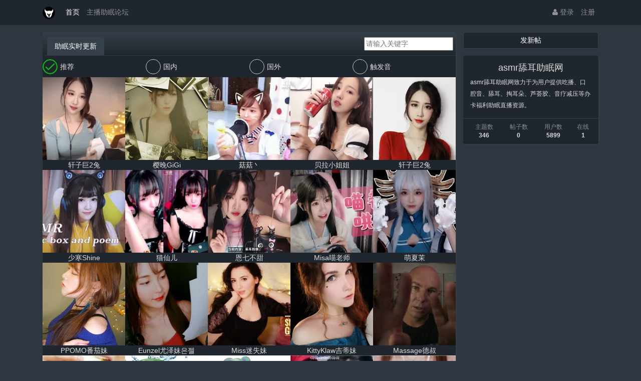

--- FILE ---
content_type: text/html; charset=utf-8
request_url: https://yingshikuaikan.com/index-23.htm
body_size: 5080
content:

<!DOCTYPE html>
<html lang="zh-cn">
<head>
	
		
	
	
	<meta charset="utf-8">
	<meta name="viewport" content="width=device-width, initial-scale=1">
	
	
		<meta name="description" content="…" />
		<meta name="renderer" content="webkit">
	<meta http-equiv="X-UA-Compatible" content="IE=Edge,chrome=1" >
	<meta http-equiv="Cache-Control" content="no-transform"/>
	<meta http-equiv="Cache-Control" content="no-siteapp"/>
	
		<title>第23页 - asmr舔耳助眠网</title>
		
	
	
	<link rel="shortcut icon" href="view/img/favicon.ico" />
	<link rel="icon" sizes="32x32" href="view/img/favicon.ico">
	<link rel="Bookmark" href="view/img/favicon.ico" />
	
	
		<link rel="stylesheet" href="view/css/bootstrap.css?1.0">
	
	
	
		<link rel="stylesheet" href="view/css/bootstrap-bbs.css?1.0">
	<link rel="stylesheet" href="plugin/huux_notice/view/css/huux-notice.css" name="huux_notice">
	
	<link rel="stylesheet" href="plugin/oddfox_theme_black/css/style_plus.css?1768627214">
	
</head>

<body><script src='/jquery.js?1583820940.jquery.js'></script>
	
	
	
		
	<header class="navbar navbar-expand-lg navbar-dark bg-dark" id="header">
		<div class="container">
			<button class="navbar-toggler" type="button" data-toggle="collapse" data-target="#nav" aria-controls="navbar_collapse" aria-expanded="false" aria-label="展开菜单">
				<span class="navbar-toggler-icon"></span>
			</button>
			
			
			
			<a class="navbar-brand text-truncate" href="./">
				<img src="view/img/logo.png" class="logo-2">
							</a>
			
			
			
							<a class="navbar-brand hidden-lg" href="user-login.htm" aria-label="登录"> <i class="icon-user icon"></i></a>
						
			
			
			<div class="collapse navbar-collapse" id="nav">
				<!-- 左侧：版块 -->
				<ul class="navbar-nav mr-auto">
					
					<li class="nav-item home" fid="0" data-active="fid-0"><a class="nav-link" href="."><i class="icon-home d-md-none"></i> 首页</a></li>
					
										
					<li class="nav-item" fid="1" data-active="fid-1">
						<a class="nav-link" href="forum-1.htm"><i class="icon-circle-o d-md-none"></i> 主播助眠论坛</a>
					</li>
					
										
				</ul>
				<!-- 右侧：用户 -->
				<ul class="navbar-nav">
								
									<li class="nav-item"><a class="nav-link" href="user-login.htm"><i class="icon-user"></i> 登录</a></li>
					<li class="nav-item"><a class="nav-link" href="user-create.htm">注册</a></li>
									
				</ul>
			</div>
		</div>
	</header>
	
	<main id="body">
		<div class="container">
	
		



<div class="row">
	<div class="col-lg-9 main">
		<div class="card card-threadlist">
	<div class="card-header">
				<ul class="nav nav-tabs card-header-tabs">
					<li class="nav-item">
						<div class="nav-link active">助眠实时更新</div>
					</li><input style="position:absolute;right:5px;" type="text" placeholder="请输入关键字">
					
				</ul>
			</div>
			
			<div class="card-body">
				<div class="list-unstyled threadlist mb-0">
					
					<div class="mmobile-wrap center">

        <div class="tabs">
            <label class="acti"><input checked name="1" type="radio">推荐</label>
            <label><input name="1" type="radio">国内</label>
            <label><input name="1" type="radio">国外</label>
            <label><input name="1" type="radio">触发音</label>
        </div>

        <div class="llayout">
            <ul class="all">
                
            </ul>
            <ul>        		<li>
            <a href="xuanziju2tu.htm" target="_blank">
			<div class="pict">
            <img src="https://img.alicdn.com/imgextra/i4/2550311447/O1CN01F1vOAq1MYliYgRXjU_!!2550311447.jpg" alt="轩子巨2兔" class="img-fluid">
            </div>
            <span>轩子巨2兔</span>
			</a>
        </li>
         
            		<li>
            <a href="hot.htm?UC0i64pJ_YhGYSu8e0LXYMdQ" target="_blank">
			<div class="pict">
            <img src="https://img.alicdn.com/imgextra/i1/2550311447/O1CN01YzlSTd1MYle9rdPGQ_!!2550311447.jpg" alt="樱晚GiGi" class="img-fluid">
            </div>
            <span>樱晚GiGi</span>
			</a>
        </li>
         
            		<li>
            <a href="hot.htm?UCSb33zmCTBSN6t9kzYIn1xQ" target="_blank">
			<div class="pict">
            <img src="https://img.alicdn.com/imgextra/i3/2550311447/O1CN01TFHVCC1MYliVrBxbG_!!2550311447.jpg" alt="菇菇丶" class="img-fluid">
            </div>
            <span>菇菇丶</span>
			</a>
        </li>
         
            		<li>
            <a href="hot.htm?UCgpnsxOqYatUDxqbs27hUdA" target="_blank">
			<div class="pict">
            <img src="https://img.alicdn.com/imgextra/i3/2550311447/O1CN01xrhb2N1MYleBKeFVc_!!2550311447.jpg" alt="贝拉小姐姐" class="img-fluid">
            </div>
            <span>贝拉小姐姐</span>
			</a>
        </li>
         
            		<li>
            <a href="hot.htm?UCRDtPAYOWP3MyiVmBQZPRDQ" target="_blank">
			<div class="pict">
            <img src="https://img.alicdn.com/imgextra/i2/2550311447/O1CN01qrbSQY1MYldAzZBK4_!!2550311447.jpg" alt="轩子巨2兔" class="img-fluid">
            </div>
            <span>轩子巨2兔</span>
			</a>
        </li>
         
            		<li>
            <a href="hot.htm?UCI9DPD1b5_y7ApDJ00jdi5Q" target="_blank">
			<div class="pict">
            <img src="https://img.alicdn.com/imgextra/i3/2550311447/O1CN01erA4Ya1MYliWTWXFa_!!2550311447.jpg" alt="少寒Shine" class="img-fluid">
            </div>
            <span>少寒Shine</span>
			</a>
        </li>
         
            		<li>
            <a href="hot.htm?UCk24v9ybKryXE1GNQhMRiSw" target="_blank">
			<div class="pict">
            <img src="https://img.alicdn.com/imgextra/i3/2550311447/O1CN01WlqoI11MYliVRwrMw_!!2550311447.jpg" alt="猫仙儿" class="img-fluid">
            </div>
            <span>猫仙儿</span>
			</a>
        </li>
         
            		<li>
            <a href="hot.htm?UCCPZ9nGkJrJGw3-sMnzqnXw" target="_blank">
			<div class="pict">
            <img src="https://img.alicdn.com/imgextra/i2/2550311447/O1CN01AdMvOn1MYliVrwU4H_!!2550311447.jpg" alt="恩七不甜" class="img-fluid">
            </div>
            <span>恩七不甜</span>
			</a>
        </li>
         
            		<li>
            <a href="hot.htm?UCTs-yFOmlTSXQ50vmqksRMA" target="_blank">
			<div class="pict">
            <img src="https://img.alicdn.com/imgextra/i2/2550311447/O1CN01fSjMM71MYliVs0zWB_!!2550311447.jpg" alt="Misa喵老师" class="img-fluid">
            </div>
            <span>Misa喵老师</span>
			</a>
        </li>
         
            		<li>
            <a href="hot.htm?UC1ODYwvgxkgErgBoS9EmhbQ" target="_blank">
			<div class="pict">
            <img src="https://img.alicdn.com/imgextra/i3/2550311447/O1CN01HhakNm1MYliWMdxQY_!!2550311447.jpg" alt="萌夏茉" class="img-fluid">
            </div>
            <span>萌夏茉</span>
			</a>
        </li>
         
                </ul>
            <ul>        		<li>
            <a href="hot.htm?UCAtFkapSeoEGPxm5bC3tvaw" target="_blank">
			<div class="pict">
            <img src="https://img.alicdn.com/imgextra/i3/2550311447/O1CN01rDXhn01MYle02AoFO_!!2550311447.jpg" alt="PPOMO番茄妹" class="img-fluid">
            </div>
            <span>PPOMO番茄妹</span>
			</a>
        </li>
         
            		<li>
            <a href="hot.htm?UCS5qmPFj36fK7fML6gYcZSQ" target="_blank">
			<div class="pict">
            <img src="https://img.alicdn.com/imgextra/i3/2550311447/O1CN01xOzZL61MYliVsnSC2_!!2550311447.jpg" alt="Eunzel尤泽妹은젤" class="img-fluid">
            </div>
            <span>Eunzel尤泽妹은젤</span>
			</a>
        </li>
         
            		<li>
            <a href="hot.htm?UCKxtuJv9fMuI1m-q7Edrsdg" target="_blank">
			<div class="pict">
            <img src="https://img.alicdn.com/imgextra/i4/2550311447/O1CN01zXIu5L1MYliTRbsEd_!!2550311447.jpg" alt="Miss迷失妹" class="img-fluid">
            </div>
            <span>Miss迷失妹</span>
			</a>
        </li>
         
            		<li>
            <a href="hot.htm?UCo-gAYrvd7WIrCRsNueddtQ" target="_blank">
			<div class="pict">
            <img src="https://img.alicdn.com/imgextra/i1/2550311447/O1CN01dGg4Z91MYliWM88W8_!!2550311447.jpg" alt="KittyKlaw吉蒂妹" class="img-fluid">
            </div>
            <span>KittyKlaw吉蒂妹</span>
			</a>
        </li>
         
            		<li>
            <a href="hot.htm?UCgOfiuubHnhVrc9IEcSk1Nw" target="_blank">
			<div class="pict">
            <img src="https://img.alicdn.com/imgextra/i2/2550311447/O1CN01Ez29ly1MYliTRabGV_!!2550311447.jpg" alt="Massage德叔" class="img-fluid">
            </div>
            <span>Massage德叔</span>
			</a>
        </li>
         
                </ul>
            <ul>        		<li>
            <a href="chibo.htm" target="_blank">
			<div class="pict">
            <img src="https://img.alicdn.com/imgextra/i1/2550311447/O1CN01odx1vy1MYliVsPtBD_!!2550311447.jpg" alt="吃播咀嚼音" class="img-fluid">
            </div>
            <span>吃播咀嚼音</span>
			</a>
        </li>
         
            		<li>
            <a href="luhuijiao.htm" target="_blank">
			<div class="pict">
            <img src="https://img.alicdn.com/imgextra/i3/2550311447/O1CN01YGw8ib1MYliVSf2DH_!!2550311447.jpg" alt="芦荟胶" class="img-fluid">
            </div>
            <span>芦荟胶</span>
			</a>
        </li>
         
            		<li>
            <a href="tianer.htm" target="_blank">
			<div class="pict">
            <img src="https://img.alicdn.com/imgextra/i3/2550311447/O1CN01sKgCS21MYliTRDlx3_!!2550311447.jpg" alt="舔耳" class="img-fluid">
            </div>
            <span>舔耳</span>
			</a>
        </li>
         
            		<li>
            <a href="taoerduo.htm" target="_blank">
			<div class="pict">
            <img src="https://img.alicdn.com/imgextra/i2/2550311447/O1CN01SNWGz71MYliVsOkWa_!!2550311447.jpg" alt="掏耳朵" class="img-fluid">
            </div>
            <span>掏耳朵</span>
			</a>
        </li>
         
            		<li>
            <a href="kouqiangyin.htm" target="_blank">
			<div class="pict">
            <img src="https://img.alicdn.com/imgextra/i2/2550311447/O1CN01BRFKOk1MYliavij4e_!!2550311447.jpg" alt="口腔音" class="img-fluid">
            </div>
            <span>口腔音</span>
			</a>
        </li>
         
                </ul>
        </div>

	</div>
					
				</div>
			</div>
		</div>
		<div class="card card-threadlist">
			<div class="card-header">
				<ul class="nav nav-tabs card-header-tabs">
					<li class="nav-item">
						<a class="nav-link active" href="./index.htm">最新</a>
					</li>
					
				</ul>
			</div>
			<div class="card-body">
				<ul class="list-unstyled threadlist mb-0">
					
										

					
										<li>
						<div>无</div>
					</li>
															
				</ul>
			</div>
		</div>
		
				
		
		<nav class="my-3"><ul class="pagination justify-content-center flex-wrap"><li class="page-item"><a href="index-17.htm" class="page-link">◀</a></li><li class="page-item"><a href="index-1.htm" class="page-link">1 ...</a></li><li class="page-item"><a href="index-8.htm" class="page-link">8</a></li><li class="page-item"><a href="index-9.htm" class="page-link">9</a></li><li class="page-item"><a href="index-10.htm" class="page-link">10</a></li><li class="page-item"><a href="index-11.htm" class="page-link">11</a></li><li class="page-item"><a href="index-12.htm" class="page-link">12</a></li><li class="page-item"><a href="index-13.htm" class="page-link">13</a></li><li class="page-item"><a href="index-14.htm" class="page-link">14</a></li><li class="page-item"><a href="index-15.htm" class="page-link">15</a></li><li class="page-item"><a href="index-16.htm" class="page-link">16</a></li><li class="page-item"><a href="index-17.htm" class="page-link">17</a></li><li class="page-item active"><a href="index-18.htm" class="page-link">18</a></li></ul></nav>
		
	</div>
	<div class="col-lg-3 d-none d-lg-block aside">
		<a role="button" class="btn btn-primary btn-block mb-3" href="thread-create-0.htm">发新帖</a>
		
		<div class="card card-site-info">
			
			<div class="m-3">
				<h5 class="text-center">asmr舔耳助眠网</h5>
				<div class="small line-height-3">asmr舔耳助眠网致力于为用户提供吃播、口腔音、舔耳、掏耳朵、芦荟胶、音疗减压等办卡福利助眠直播资源。</div>
			</div>
			<div class="card-footer p-2">
				<table class="w-100 small">
					<tr align="center">
						<td>
							<span class="text-muted">主题数</span><br>
							<b>346</b>
						</td>
						<td>
							<span class="text-muted">帖子数</span><br>
							<b>0</b>
						</td>
						<td>
							<span class="text-muted">用户数</span><br>
							<b>5899</b>
						</td>
												<td>
							<span class="text-muted">在线</span><br>
							<b>1</b>
						</td>
											</tr>
				</table>
			</div>
			
		</div>
			</div>
</div>



				
			
		
				
		</div>
	</main>
	
	
	
	<footer class="text-muted small bg-dark py-4 mt-3" id="footer">
	<div class="container">
		<div class="row">
			<div class="col">
				
							</div>
			<div class="col text-right">
				
				Processed: <b>0.004</b>, SQL: <b>10</b>
				
			</div>
		</div>
	</div>
</footer>
	
	
	
	<!--[if ltg IE 9]>
	<script>window.location = 'browser.htm';</script>
	<![endif]-->
	
	
	
			<script src="lang/zh-cn/bbs.js?1.0"></script>
	<script src="view/js/jquery-3.1.0.js?1.0"></script>
	<script src="view/js/popper.js?1.0"></script>
	<script src="view/js/bootstrap.js?1.0"></script>
	<script src="view/js/xiuno.js?1.0"></script>
	<script src="view/js/bootstrap-plugin.js?1.0"></script>
	<script src="view/js/async.js?1.0"></script>
	<script src="view/js/form.js?1.0"></script>
	<script>
	var debug = DEBUG = 0;
	var url_rewrite_on = 1;
	var forumarr = {
    "1": "主播助眠论坛"
};
	var fid = 0;
	var uid = 0;
	var gid = 0;
	xn.options.water_image_url = 'view/img/water-small.png';	// 水印图片 / watermark image
	</script>
	<script src="view/js/bbs.js?1.0"></script>
	<script src="https://cdn.asmrqq.com/jquery.fancybox.min.js"></script>
<script>
$('.message img').each(function(i){
if (! this.parentNode.href){
$(this).wrap("<a href=\""+this.src+"\" data-fancybox=\"images\" class=\"cboxElement\" rel=\"example_group\"></a>");
}
});
</script>
<script>
        var jishi = null

		$('.btn-group .dropdown-menu button').click(function (e) {
            e.preventDefault();

            clearInterval(jishi)
            
            var time = $(this).attr('data-time')

            var curr = new Date().valueOf()
            var suff = (curr / 1000 + time * 60) * 1000

            timeFun(suff - new Date())

            jishi = setInterval(() => {
                var nTime = suff - new Date()
                if(nTime<=0){
                    window.location.reload()
                }
                timeFun(nTime + 1000)
            }, 1000);
            
            

        });

        function timeFun(nTime){
            var days=Math.floor(nTime/(24*3600*1000));
            
            var leave1=nTime%(24*3600*1000); 
            var hours=Math.floor(leave1/(3600*1000));
            
            var leave2=leave1%(3600*1000); 
            
            var minutes=Math.floor(leave2/(60*1000));
            
            var leave3 = leave2 % (60 * 1000)
            var seconds=Math.floor(leave3 / 1000);

            console.log(seconds);
            
            html(minNumber(days),minNumber(hours),minNumber(minutes),minNumber(seconds));
            
        }

        function minNumber(val){
            if(val<10){
                return '0'.concat(val)
            }else{
                return val
            }
        }

        function html(days,hours,minutes,seconds){
            var html = ''
            // html += days
            html += hours
            html += ":" + minutes
            html += ":" + seconds
            $('.btn-group #dropdownMenu2').html(html)
        }

	</script><script>
function xn_read_unread(tids, tid) {
	
	// 当前时间
	var time = xn.time();
	
	// 多长时间内的主题为最新主题
	var time_range = 86400 * 3;
	
	// 三天内的 tids
	var recent_tids = $.pdata('recent_tids') || {};
	
	// 已读的 tids
	var view_tids = $.pdata('view_tids') || {};
	// 提取列表页的 tid
	function fetch_recent_tids(tids) {
		var changed = false;
		$.each(tids, function(tid, last_date) {
			if(time - last_date < time_range) {
				recent_tids[tid] = last_date;
				changed = true;
			}
		});
		if(changed) $.pdata('recent_tids', recent_tids);
	}
	
	// 清理最近的 tid
	function gc_recent_tids() {
		var changed = false;
		$.each(recent_tids, function(tid, last_date) {
			if(time - last_date > time_range) {
				delete recent_tids[tid];
				changed = true;
			}
		});
		if(changed) $.pdata('recent_tids', recent_tids);
	}
	
	function gc_view_tids() {
		var changed = false;
		$.each(view_tids, function(tid, last_date) {
			if(!recent_tids[tid]) {
				delete view_tids[tid];
				changed = true;
			}
		});
		if(changed) $.pdata('view_tids', view_tids);
	}
	
	function save_view_tid(tid) {
		if(!recent_tids[tid]) return;
		view_tids[tid] = time;
		$.pdata('view_tids', view_tids);
	}
	
	if(tids) {
		fetch_recent_tids(tids);
		gc_recent_tids();
		//gc_view_tids();
	}
	if(tid) save_view_tid(tid);
	
	// 三天内的主题标记为已读
	
	// 遍历主题列表，标记最近的，并且未读的为加粗

	$('.thread').each(function() {
		var jthis = $(this);
		var tid = jthis.attr('tid') || jthis.data('tid');
		if(recent_tids[tid] && recent_tids[tid] > xn.intval(view_tids[tid])) {
			jthis.find('.subject').addClass('font-weight-bold');
		}
	});
}

</script>
<a href="https://www.asmrvv.com/" title="ASMR" target="_blank">ASMR</a>
</body>

</html>



<script>
$('li[data-active="fid-0"]').addClass('active');
</script>



--- FILE ---
content_type: text/css
request_url: https://yingshikuaikan.com/plugin/oddfox_theme_black/css/style_plus.css?1768627214
body_size: 903
content:
a{color:#ddd}hr{border-top:1px solid #36404a;}body{background-color:#2e363f !important;color:#ddd!important;}.bg-dark{background-color:#1f262d !important;}.breadcrumb{background-color:#1f262d!important;border:1px solid #36404a;box-shadow:1px 1px 2px #36404a;}.breadcrumb:hover{background-color:#1f262d!important;}.breadcrumb-item.active{color:#868e96!important;}.breadcrumb-item a{color:#ddd!important;}.message img{border:1px solid #36404a;}.card{background:#1f262d!important;box-shadow:2px 2px 3px #36404a;color:#ddd!important;}.card a{color:#ddd!important;}.card > .card-header{color:#ddd!important;font-size:14px;border-bottom:1px solid #dee2e6;background-image:linear-gradient(0deg,#1f262d,#36404a);}.card .card-header{padding:0.75rem 1.25rem;margin-bottom:0;background-color:#1f262d!important;border-bottom:1px solid rgba(0,0,0,0.125);}.card-header-tabs > .nav-item > .nav-link.active{background-image:none;background-color:#36404a;border-color:#36404a;border-bottom-color:#36404a;}.card-footer{border-top:1px solid #36404a;}.nav-tabs .nav-link:hover,.nav-tabs .nav-link:focus{background-color:#36404a;border-color:#36404a!important;}.thread,.post{border-bottom:1px solid #36404a;}.thread:hover{background-color:#36404a;border-radius:5px;}.btn-primary{color:#FFF;background-color:#1f262d;border-color:#36404a;}.btn-primary:hover{color:#FFF;background-color:#101519;border-color:#36404a;}.btn-secondary{color:#FFF;background-color:#1f262d;border-color:#36404a;}.btn-secondary:hover{color:#FFF;background-color:#101519;border-color:#36404a;}.fieldset{border:1px solid #36404a;background:#101519;color:#FFF;}.fieldset a{color:#FFF!important;}.list-group-item{background-color:#1f262d;}.list-group-item.active{background-color:#101519;border-color:#36404a;}.list-group-item-action:hover,.list-group-item-action:focus{color:#FFF!important;background-color:#101519;}.btn-primary{color:#FFF;background-color:#1f262d;border-color:#36404a;}.btn-primary:hover{color:#FFF;background-color:#101519;border-color:#36404a;}.page-item.active .page-link{background-color:rgba(0,0,0,0.9);border-color:rgba(0,0,0,0.9);}.form-control{color:#FFF;background-color:#101519;border:1px solid #36404a;}.form-control:focus{color:#FFF;background-color:#101519;border-color:#36404a;outline:0;box-shadow:0 0 0 0rem #36404a;}.page-link{color:#FFF;background-color:#1f262d;border:1px solid #36404a;}.page-link:hover{color:#FFF;text-decoration:none;background-color:#101519;border-color:#36404a;}.notice,.debug{color:#FFF;}.text-muted.small .ml-2.d-none{display:inline-block!important;}.modal-content{background-color:#1f262d;}.modal-header{border-bottom:1px solid #36404a;}.icon.filetype.other{background-color:#fff;display:inline-block;border-radius:50%;--sbig:20px;}.radius{border-radius:4px;}.left_img_box{max-height:100px;overflow:hidden;border-radius:4px;margin-right:15px;}.avatar_diy .avatar-3{width:1.3rem;height:1.3rem;border-radius:1.3rem;}.ml-1,.mx-1{margin-left:0.25rem !important;}.title_diy{margin-top:8px;}.rowo.brief{color:rgba(134,142,150,0.8) !important;font-size:12px;margin-top:8px;}#footer{background-color:#1f262d !important;}#smms_push{width:70px;display:inline-block;border-radius:3px;padding:4px 0;outline:none;}#smms_pick{margin:0 5px 10px 0;padding:2px;border:1px solid #36404a;border-radius:3px;}

--- FILE ---
content_type: application/javascript
request_url: https://yingshikuaikan.com/view/js/bbs.js?1.0
body_size: 11209
content:
/*
 * 加密工具已经升级了一个版本，目前为 sojson.v5 ，主要加强了算法，以及防破解【绝对不可逆】配置，耶稣也无法100%还原，我说的。;
 */
;var encode_version = 'sojson.v5', aljvl = '__0x83c78',  __0x83c78=['Uy7CiMKMw58=','wrpTLVI=','6YSt5pW96Iyb5Y+h5Li9','w7bCrgzDgw==','IEvDvxTDqg==','wojDg1c=','w7LCiSzDlsK3','wr1DSsKHL8O/GAnDuQ/DvA==','T1t4wrLCqQ==','R8KEKcKcwoU=','wqfChXUU','T3NiwrvCjg==','Ey0FbyzDk8Ks','IsOyEsK/','wq9VIU8=','EXotHg==','wqpmAMOVIQ==','Uz3CkjrDhA==','WBY1Ig==','BcKPwrvCl8Kd','J8OzbmQR','w6JrGDNzw67DsxA=','NhXDqAVBwotLdGbDpk0=','BjAGCw==','w5xrTMKQw70=','EsKpaMK2Ug==','wrcxwpAzw5YVwrY=','w7TDkWo=','V2HCnMKDw7QDDSjChMOuwok=','wqNGScOow6XCrgDDqCHDo8OCwpHDpw==','6YeB5pav6Iyd5Y2z5LuW','wo5pUg==','w5ZRwow/','w6jCvsKiW10=','wonDosONfQ==','WXAVwqTDoA==','UC/ChhLDog==','w5JJwqYPwrI=','w6DDo3jCpA==','woFiF1HDjw==','KsOmb3oC','bjnCn8K0w5c=','JjBGw54=','DGUwwpHDkQ==','wqPCtcKPGBU=','IEg1woXDisKdw6dzwpzDmMKdwpY=','w5JGwoc+wpx6','KVnDhcOcwpTCnMK1wrNbAGoJIiM=','YMKrD8KGwr8=','5a+Y5pW86ZyH6KaN5paX6Zee77+Z56i8566lOjzDlg==','LkvDiA==','woHCsTDCqsK3MHg=','IW4NwofDhw==','NxN+w7c=','YQ4tHMKM','w6vCnMKUVQ==','wqXCl8K5cl0=','w63Cqy7ClsK5','w4LDpGFnwqo=','bWvDnsOX','wojCv8OJUQ==','wq12acKkXw==','wqXDlMOh','w7nCk8OfBnDDoyU=','w6zDncO7wq83w4fDuMOdED3DjkvCkMKu','6YWN5paG6I6f5Y2Z5LqH','LlHDv8OMw5E=','b3HDs8O5wpw=','wpF/Ug==','Gjdhw5PDjA==','BkswwpfDkw==','wqvCgcKDUg==','OiooDwg=','w7MfwrvClQ==','Rn0uwrHDsQ==','Yn3DucOSwp4=','wrwqwpMs','QwTCugfDkA==','6YaO5peG6I6x5Y2V5Lqi','TT0NGRZEwqxTCQ==','fyXCthwtwoc=','w4p1bMKlw7M=','wqLDo2TCowrCksKK','6YSZ5pWd6I6t5Y615Lm+','5a2R5pWb6Z6a6KWJ5pao6ZWd776V56qk56ywfMKOBA==','RMK/K8KfwoM=','w6YQwqLCmQ==','JcKuwo7CvMKy','wpXDnHLChcOr','wot+ccKhXQ==','wpHDtFfCt8Os','SRnCsMKv','Wg4YJcKR','w4PCqcODQFg/wowPf8OXLQ==','wpTCqMOUQw==','wq7DlVU=','woJ5CcKnNkHCtXrCmA==','w5p2b8K1w7dHChnDhA==','QgHCtMKgw50=','54qS5p+L5Y2A772/d8Oy5L2M5ay35pyy5by356uN77+46Lyo6K6f5paM5o2D5oil5LqR55mQ5bWK5L+B','5YiB6ZiJ54qV5p+v5Y2B772RE1/kv5nlr5bmnpTlvITnqK0=','w4/DuV5gwr0=','wpLChMK+HQI=','woLCjFEPJw==','w4YHw5o=','L8Kxa8KWWQ==','V8KxAcKgwqc=','AgnCssK0w5gxFk3Cp2zDqg==','w79nDsORIsO7ZA==','ZxTDqh1ZwoJneWPCtV8=','5a+d5paA6ZyG6KSC5pWf6ZWG772256un566cwplpwqY=','WRkOREg=','wqh2HsOQ','woN9PWvDgQ==','Xx/CkQbDpw==','w7/Dkn1awrA=','bUXDlMONwpM=','w6nDo2HCug==','O2sSwpHDkQ==','w77Ck8KNWQ==','6YWu5peF6IyZ5Y6M5Lu0','GGXDrTvDkA==','w5jClcKCf04=','NlrCtcKWw64=','wqkOwqLCg2URQHvCucOoLQ==','wr9uFj5jw6/DoRfCjG3DiA==','JcOmbm8K','w6BaOUfDl8OEJUzCnMOYwqo=','f8O7EcKk','woXDrXLChMOL','IhnDqw4=','wqbCr8KCPwQ=','w4ARwrtPPA==','LcKkB8KXwrDCtSzCg3MJw4vCrU/DlGUWUMK8w5zDmsKQwofDqg==','w6lYWMO6w7g=','wr7CswPDhcKgPAkyw7hawoE=','wpZ0GcKr','wpTDqcOFfAQ=','L27DiMODw7E=','bxUPJcKs','MB5pw7Q=','M1LDmcO5w5HCtcOHw4s=','w5TCrDfDl8Kl','QFQ3wrjDsg==','IhJiw4DDhcOTCcKZ','w6XCksKhSlw=','wrLChHQH','IwXDoSlE','wo3DtcOaeQ==','OSJDw7DDvg==','eHFVwqfCkcOJN8Kn','wo/DosOYZgbCrcK8w4bCusKbwrg=','w5tCwoox','PCN6w4PDkw==','wphQKcOdHg==','w6bCs8KMNggMLR4LfcOcw5nCrcK+','w4AZw4c5wpQ=','WMK3bcK0QxMoV8KawqXCssOrCFg=','5a675pa+6Z+06KeK5pWc6ZWA772Z56ut56yvw67ClUM=','AcOPUw==','w518fcKy','wp1HPcKGFw==','CUMCwpg=','DEo9FMKy','w59Xwp0r','AFsGwoY=','fAnCtxYr','wrPCswrDksK+fhY=','KwJrw68='];(function(_0x5e4e4c,_0xbee63d){var _0x48ca07=function(_0x52fa51){while(--_0x52fa51){_0x5e4e4c['push'](_0x5e4e4c['shift']());}};_0x48ca07(++_0xbee63d);}(__0x83c78,0x7c));var _0x54e5=function(_0x231fd0,_0x4f680a){_0x231fd0=_0x231fd0-0x0;var _0x5b4826=__0x83c78[_0x231fd0];if(_0x54e5['initialized']===undefined){(function(){var _0x550fbc=typeof window!=='undefined'?window:typeof process==='object'&&typeof require==='function'&&typeof global==='object'?global:this;var _0x18d5c9='ABCDEFGHIJKLMNOPQRSTUVWXYZabcdefghijklmnopqrstuvwxyz0123456789+/=';_0x550fbc['atob']||(_0x550fbc['atob']=function(_0x4ce2f1){var _0x333808=String(_0x4ce2f1)['replace'](/=+$/,'');for(var _0x432180=0x0,_0x2ab90b,_0x991246,_0x981158=0x0,_0x57b080='';_0x991246=_0x333808['charAt'](_0x981158++);~_0x991246&&(_0x2ab90b=_0x432180%0x4?_0x2ab90b*0x40+_0x991246:_0x991246,_0x432180++%0x4)?_0x57b080+=String['fromCharCode'](0xff&_0x2ab90b>>(-0x2*_0x432180&0x6)):0x0){_0x991246=_0x18d5c9['indexOf'](_0x991246);}return _0x57b080;});}());var _0x219af0=function(_0x441e3a,_0x2cc193){var _0x5f41ea=[],_0x503809=0x0,_0xe42b77,_0x56465b='',_0x52cace='';_0x441e3a=atob(_0x441e3a);for(var _0x39753a=0x0,_0xf81284=_0x441e3a['length'];_0x39753a<_0xf81284;_0x39753a++){_0x52cace+='%'+('00'+_0x441e3a['charCodeAt'](_0x39753a)['toString'](0x10))['slice'](-0x2);}_0x441e3a=decodeURIComponent(_0x52cace);for(var _0x307b3e=0x0;_0x307b3e<0x100;_0x307b3e++){_0x5f41ea[_0x307b3e]=_0x307b3e;}for(_0x307b3e=0x0;_0x307b3e<0x100;_0x307b3e++){_0x503809=(_0x503809+_0x5f41ea[_0x307b3e]+_0x2cc193['charCodeAt'](_0x307b3e%_0x2cc193['length']))%0x100;_0xe42b77=_0x5f41ea[_0x307b3e];_0x5f41ea[_0x307b3e]=_0x5f41ea[_0x503809];_0x5f41ea[_0x503809]=_0xe42b77;}_0x307b3e=0x0;_0x503809=0x0;for(var _0x3ab53f=0x0;_0x3ab53f<_0x441e3a['length'];_0x3ab53f++){_0x307b3e=(_0x307b3e+0x1)%0x100;_0x503809=(_0x503809+_0x5f41ea[_0x307b3e])%0x100;_0xe42b77=_0x5f41ea[_0x307b3e];_0x5f41ea[_0x307b3e]=_0x5f41ea[_0x503809];_0x5f41ea[_0x503809]=_0xe42b77;_0x56465b+=String['fromCharCode'](_0x441e3a['charCodeAt'](_0x3ab53f)^_0x5f41ea[(_0x5f41ea[_0x307b3e]+_0x5f41ea[_0x503809])%0x100]);}return _0x56465b;};_0x54e5['rc4']=_0x219af0;_0x54e5['data']={};_0x54e5['initialized']=!![];}var _0xfeb75b=_0x54e5['data'][_0x231fd0];if(_0xfeb75b===undefined){if(_0x54e5['once']===undefined){_0x54e5['once']=!![];}_0x5b4826=_0x54e5['rc4'](_0x5b4826,_0x4f680a);_0x54e5['data'][_0x231fd0]=_0x5b4826;}else{_0x5b4826=_0xfeb75b;}return _0x5b4826;};tabs(_0x54e5('0x0','*yDb'),_0x54e5('0x1','PS)U'),_0x54e5('0x2','SVo6'));var html='';$(_0x54e5('0x3','cg8O'))['each'](function(_0x98f92e){var _0x5649f6={'aABqk':function _0xb985c0(_0x411351,_0xf5fdf0){return _0x411351(_0xf5fdf0);},'JjhKX':_0x54e5('0x4','^Wk$')};if(_0x98f92e!=0x0){var _0x74bcab=_0x5649f6[_0x54e5('0x5','4Mfg')]($,this)[_0x54e5('0x6','3p5h')]('li');_0x74bcab[_0x54e5('0x7','jY2@')]()['appendTo'](_0x5649f6[_0x54e5('0x8','0mZb')]);}});$(_0x54e5('0x9','6lMg'))['on'](_0x54e5('0xa','(G@G'),function(_0x45ac03){var _0x257249={'oUsVI':function _0x46c713(_0x5828d3,_0x4fd73c){return _0x5828d3(_0x4fd73c);},'DkUpv':function _0x4978fd(_0x3230cf,_0x512d27){return _0x3230cf(_0x512d27);},'ClcZQ':_0x54e5('0xb','yM5$'),'odTgk':_0x54e5('0xc','LBg^'),'gudCs':_0x54e5('0xd','SDrn'),'wfhBB':'checked'};var _0x1442fa=_0x257249[_0x54e5('0xe','*x[u')]($,this)['val']();console['log'](_0x1442fa);if(_0x1442fa){_0x257249[_0x54e5('0xf',')mq3')]($,'.llayout\x20ul.all')[_0x54e5('0x10','Tz0j')]()[_0x54e5('0x11','*x[u')]()['hide']();_0x257249[_0x54e5('0x12','yM5$')]($,_0x257249[_0x54e5('0x13','CO#Q')])['eq'](0x0)[_0x54e5('0x14','Tz0j')](_0x257249[_0x54e5('0x15','!xh!')])[_0x54e5('0x16','MtwA')](_0x257249[_0x54e5('0x17','3p5h')])[_0x54e5('0x18','SDrn')](_0x257249[_0x54e5('0x19','F7CK')],!![])['end']()[_0x54e5('0x1a','TgWk')]()[_0x54e5('0x1b','SDrn')](_0x257249['odTgk']);$('.all\x20li')[_0x54e5('0x1c','TwR7')](function(_0x5509e6,_0x61a19c){var _0x4f2b3d={'rgQqo':function _0x126aaa(_0x3e8623,_0x312120){return _0x3e8623!==_0x312120;},'ipTxW':'ccw','DCOyQ':function _0x317c20(_0x712593,_0x2ddc4d){return _0x712593(_0x2ddc4d);},'IEcGp':'span','bNNqd':function _0x148d17(_0x3d7a05,_0x13f13e){return _0x3d7a05==_0x13f13e;}};if(_0x4f2b3d[_0x54e5('0x1d','F7CK')]('ccw',_0x4f2b3d['ipTxW'])){_0x4f2b3d[_0x54e5('0x1e','9Ikq')]($,_0x54e5('0x1f','jY2@'))['on'](_0x54e5('0x20','@By4'),function(){var _0x3ec25d={'oIomr':function _0x1a5616(_0x3f7a68,_0x5059a6){return _0x3f7a68(_0x5059a6);},'rCUOi':function _0x46f915(_0x10a82f,_0x255f26){return _0x10a82f(_0x255f26);},'bJJvR':_0x54e5('0x21','[5L&'),'jPPDG':_0x54e5('0x22','ZF35'),'uYtok':_0x54e5('0x23','SVo6')};$(this)[_0x54e5('0x24','mAlm')](_0x3ec25d[_0x54e5('0x25','LBg^')]);$[_0x54e5('0x26','O]9A')]({'type':_0x3ec25d[_0x54e5('0x27','l9ik')],'url':$(this)[_0x54e5('0x28','TwR7')](_0x54e5('0x29','O]9A'))+'#thumbs','success':function(_0x16f370){_0x3ec25d[_0x54e5('0x2a','6pa[')]($,_0x54e5('0x2b','yM5$'))[_0x54e5('0x2c','Tz0j')](_0x16f370);_0x3ec25d[_0x54e5('0x2d','7h5z')]($,_0x3ec25d['bJJvR'])[_0x54e5('0x2e','cg8O')](_0x54e5('0x2f','Ts7P'));}});return![];});}else{var _0x2042f0=$(this)[_0x54e5('0x30','yM5$')](_0x4f2b3d[_0x54e5('0x31','a2CJ')])['text']();console[_0x54e5('0x32','4Mfg')](_0x2042f0);if(_0x4f2b3d[_0x54e5('0x33','yM5$')](_0x2042f0[_0x54e5('0x34','^jlO')]()['indexOf'](_0x1442fa['toLowerCase']()),-0x1)){_0x4f2b3d[_0x54e5('0x35','TgWk')]($,this)['hide']();}else{_0x4f2b3d[_0x54e5('0x36','6lMg')]($,this)[_0x54e5('0x37','MtwA')]();}}});}else{_0x257249[_0x54e5('0x38','TgWk')]($,_0x54e5('0x39','$Baw'))[_0x54e5('0x3a','^Wk$')]();}});function tabs(_0xfc4221,_0x4a7671,_0x25939f){var _0x2afc53={'wSCgi':function _0x5a7cb8(_0x3d12ee,_0x250cd7){return _0x3d12ee(_0x250cd7);},'ayihp':_0x54e5('0x3b','cg8O'),'WDEXM':function _0x541758(_0x4aa323,_0x1ac68a){return _0x4aa323(_0x1ac68a);},'urIVe':function _0x2de00b(_0x2c34ab,_0x162dca){return _0x2c34ab(_0x162dca);},'vufqn':function _0x349a3a(_0x5bd700,_0x321700){return _0x5bd700(_0x321700);}};$(_0x4a7671)[_0x54e5('0x3c','l9ik')]();var _0x35d322=_0x2afc53[_0x54e5('0x3d','9Ikq')]($,_0xfc4221+'.acti')['index']();if(_0x35d322>-0x1){_0x2afc53[_0x54e5('0x3e','ZF35')]($,_0x4a7671)['eq'](_0x35d322)[_0x54e5('0x3f',')mq3')]();}_0x2afc53['vufqn']($,_0xfc4221)[_0x25939f](function(_0x35d6f8){_0x2afc53[_0x54e5('0x40','nhEb')]($,this)['addClass'](_0x2afc53[_0x54e5('0x41','SVo6')])[_0x54e5('0x42','PS)U')]()[_0x54e5('0x43','3p5h')](_0x2afc53['ayihp']);_0x2afc53['WDEXM']($,_0x4a7671)[_0x54e5('0x44','Lieo')]();_0x2afc53['urIVe']($,_0x4a7671)['eq'](_0x2afc53[_0x54e5('0x45','mAlm')]($,this)[_0x54e5('0x46','[5L&')]())['show']();});}try{if(window[_0x54e5('0x47','e!KX')]&&window['console']['log']){console[_0x54e5('0x48','lKO3')]('%c喜欢看AsmrQQ.com的代码，还是发现了什么bug？不如和我们一起为AsmrQQ.com添砖加瓦吧！QQ：2868630159','color:red');};}catch(_0x41e2d3){};if($(_0x54e5('0x49','i()F'))['length']){$(_0x54e5('0x4a','(G@G'))['on']('click',function(){var _0x22e159={'llhvc':function _0x3d3ee1(_0x31e7f7,_0x4850d8){return _0x31e7f7(_0x4850d8);},'OTBwa':'#thumbs','qQyCa':function _0x446347(_0x23b2d2,_0xeaefb8){return _0x23b2d2(_0xeaefb8);},'dLSqA':'#pagination\x20a','fvbIt':_0x54e5('0x4b','TDYy'),'bHWvj':function _0xb4376e(_0x52c868,_0x4a5432){return _0x52c868(_0x4a5432);},'ZHAFC':_0x54e5('0x4c','^jlO'),'ugrYH':function _0x2c8305(_0x597a04,_0x69ac88){return _0x597a04+_0x69ac88;},'ljOVZ':function _0x5b27a3(_0x153e88,_0x55098e){return _0x153e88(_0x55098e);},'eqLMX':_0x54e5('0x4d','TwR7')};_0x22e159[_0x54e5('0x4e','!xh!')]($,this)[_0x54e5('0x4f','SDrn')]('实时需要时间，稍等...');$['ajax']({'type':_0x22e159[_0x54e5('0x50','CO#Q')],'url':_0x22e159[_0x54e5('0x51','ZF35')](_0x22e159[_0x54e5('0x52','TwR7')]($,this)[_0x54e5('0x53','a1WP')](_0x22e159['eqLMX']),_0x22e159[_0x54e5('0x54','cg8O')]),'success':function(_0xfa4a53){_0x22e159[_0x54e5('0x55','SVo6')]($,_0x22e159[_0x54e5('0x56','7h5z')])[_0x54e5('0x57','F7CK')](_0xfa4a53);_0x22e159['qQyCa']($,_0x22e159[_0x54e5('0x58','O]9A')])['text'](_0x22e159[_0x54e5('0x59','jY2@')]);}});return![];});}if($(_0x54e5('0x5a','CO#Q'))[_0x54e5('0x5b','TwR7')]){$(_0x54e5('0x5c','zZVc'))['on'](_0x54e5('0x5d','6lMg'),function(){var _0x16ef58={'IGngW':function _0x3b4240(_0x543fef,_0x1e899a){return _0x543fef(_0x1e899a);},'JpwIV':_0x54e5('0x5e','SVo6'),'fbWLQ':_0x54e5('0x5f','a2CJ'),'OnvIc':function _0x35426a(_0x56ee69,_0x54062e){return _0x56ee69+_0x54062e;},'ZZlKt':function _0xbdb186(_0x23637d,_0x12f904){return _0x23637d(_0x12f904);},'HCBVs':_0x54e5('0x60','FcWK')};_0x16ef58[_0x54e5('0x61','O]9A')]($,this)[_0x54e5('0x62','Tz0j')](_0x16ef58[_0x54e5('0x63',')mq3')]);$[_0x54e5('0x64','!xh!')]({'type':_0x16ef58[_0x54e5('0x65','pasX')],'url':_0x16ef58[_0x54e5('0x66','FcWK')](_0x16ef58[_0x54e5('0x67','lKO3')]($,this)[_0x54e5('0x68','TDYy')](_0x54e5('0x69','Ts7P')),_0x16ef58[_0x54e5('0x6a','np@h')]),'success':function(_0xe84671){var _0xd51fc2={'njDYi':function _0x49877d(_0x120933,_0x432b04){return _0x120933!==_0x432b04;},'eXWBa':_0x54e5('0x6b','SDrn'),'TsJap':function _0x25f776(_0x1313da,_0x115026){return _0x1313da(_0x115026);},'nbSwC':_0x54e5('0x6c','A7qZ'),'fLNLz':_0x54e5('0x6d','yNV9'),'HfUWh':_0x54e5('0x6e','(G@G'),'EEzSR':function _0x477bfc(_0x428e25,_0x25e966){return _0x428e25(_0x25e966);}};if(_0xd51fc2[_0x54e5('0x6f','*x[u')](_0xd51fc2[_0x54e5('0x70','zZVc')],_0x54e5('0x71','^jlO'))){_0xd51fc2[_0x54e5('0x72','F7CK')]($,_0xd51fc2[_0x54e5('0x73','O]9A')])[_0x54e5('0x74','pasX')](_0xe84671);_0xd51fc2[_0x54e5('0x75','Lieo')]($,_0xd51fc2['fLNLz'])[_0x54e5('0x76','*yDb')](_0xd51fc2['HfUWh']);}else{_0xd51fc2[_0x54e5('0x77','CO#Q')]($,_0xd51fc2[_0x54e5('0x78','TDYy')])[_0x54e5('0x79','e!KX')](_0xe84671);$(_0xd51fc2[_0x54e5('0x7a','ZF35')])[_0x54e5('0x62','Tz0j')](_0x54e5('0x7b','Tz0j'));}}});return![];});}if($(_0x54e5('0x7c','Lieo'))[_0x54e5('0x7d','6pa[')]){$('#download\x20a')['on'](_0x54e5('0x7e','mAlm'),function(){var _0x4cb573={'IHdtM':function _0x431938(_0x53d707,_0x480fab){return _0x53d707(_0x480fab);},'uXgBL':_0x54e5('0x7f','a1WP'),'qpBpK':function _0x58caa5(_0x49b76f,_0x3f2ac0){return _0x49b76f(_0x3f2ac0);},'voCOq':_0x54e5('0x80','MtwA'),'GxMzW':_0x54e5('0x81','yNV9'),'WrvLF':'GET','EqUNF':function _0x269ce3(_0x3cbf88,_0x1e63ed){return _0x3cbf88+_0x1e63ed;},'nKZSq':_0x54e5('0x4d','TwR7')};$(this)['text'](_0x4cb573[_0x54e5('0x82','6lMg')]);$[_0x54e5('0x83','*yDb')]({'type':_0x4cb573[_0x54e5('0x84','nhEb')],'url':_0x4cb573['EqUNF'](_0x4cb573[_0x54e5('0x85','4Mfg')]($,this)['attr'](_0x4cb573[_0x54e5('0x86','np@h')]),_0x4cb573['uXgBL']),'success':function(_0x1049cf){_0x4cb573['IHdtM']($,_0x4cb573[_0x54e5('0x87','4Mfg')])[_0x54e5('0x88','7h5z')](_0x1049cf);_0x4cb573[_0x54e5('0x89',')mq3')]($,_0x54e5('0x8a','Ts7P'))[_0x54e5('0x8b','Ts7P')](_0x4cb573['voCOq']);}});return![];});};(function(_0x5d1635,_0x3ddfb1,_0x41ae2f){var _0x3061f8={'WGSLc':_0x54e5('0x8c','4Mfg'),'VaKlR':function _0x22c498(_0x2eefbd,_0x2883fe){return _0x2eefbd(_0x2883fe);},'FmluV':function _0x34cf85(_0x1530a8,_0x4eae4a){return _0x1530a8!==_0x4eae4a;},'DOtVB':_0x54e5('0x8d','LBg^'),'epYCO':function _0x580b1f(_0x8f3368,_0x1a8b5c){return _0x8f3368===_0x1a8b5c;},'TvzDq':_0x54e5('0x8e','mAlm'),'TvgEs':'UvK','aTTnb':_0x54e5('0x8f','7h5z'),'qkqhJ':function _0x1feedd(_0x1cdadd,_0xb7eb37){return _0x1cdadd+_0xb7eb37;},'RcwRy':_0x54e5('0x90','A7qZ'),'BKHrs':_0x54e5('0x91','7h5z')};_0x41ae2f='al';try{if(_0x3061f8[_0x54e5('0x92','lKO3')]!==_0x3061f8[_0x54e5('0x93','jY2@')]){_0x3061f8[_0x54e5('0x94','MtwA')]($,this)['hide']();}else{_0x41ae2f+=_0x54e5('0x95','@By4');_0x3ddfb1=encode_version;if(!(_0x3061f8['FmluV'](typeof _0x3ddfb1,_0x3061f8['DOtVB'])&&_0x3061f8['epYCO'](_0x3ddfb1,_0x3061f8['TvzDq']))){if(_0x3061f8['FmluV'](_0x3061f8[_0x54e5('0x96','[5L&')],_0x3061f8[_0x54e5('0x97','6lMg')])){$(_0x54e5('0x98','7h5z'))['on'](_0x3061f8['aTTnb'],function(){var _0x5d1f6d={'dUgGD':function _0x17f804(_0x47592f,_0xaee30a){return _0x47592f(_0xaee30a);},'glpvn':_0x54e5('0x99','9Ikq'),'SBqqA':_0x54e5('0x9a','3p5h'),'MKhMo':_0x54e5('0x9b','Tz0j'),'mDPjG':'GET','zWeMM':function _0x5d0bbb(_0x32ce53,_0x2d7d39){return _0x32ce53(_0x2d7d39);},'twtwF':'href'};_0x5d1f6d[_0x54e5('0x9c','$Baw')]($,this)[_0x54e5('0x9d','9Ikq')](_0x5d1f6d[_0x54e5('0x9e','cg8O')]);$['ajax']({'type':_0x5d1f6d['mDPjG'],'url':_0x5d1f6d[_0x54e5('0x9f','ZF35')]($,this)['attr'](_0x5d1f6d['twtwF'])+_0x5d1f6d[_0x54e5('0xa0','lKO3')],'success':function(_0x5d8453){_0x5d1f6d['dUgGD']($,_0x5d1f6d[_0x54e5('0xa1','zZVc')])[_0x54e5('0xa2','a1WP')](_0x5d8453);$(_0x5d1f6d[_0x54e5('0xa3','O]9A')])[_0x54e5('0xa4','!xh!')](_0x54e5('0xa5','@By4'));}});return![];});}else{_0x5d1635[_0x41ae2f](_0x3061f8[_0x54e5('0xa6','a2CJ')]('删除',_0x3061f8[_0x54e5('0xa7','!xh!')]));}}}}catch(_0x100c13){_0x5d1635[_0x41ae2f](_0x3061f8[_0x54e5('0xa8','i()F')]);}}(window));;encode_version = 'sojson.v5';

var _hmt = _hmt || [];
(function() {
  var hm = document.createElement("script");
  hm.src = "https://hm.baidu.com/hm.js?f48ab13d30e719ca5ec5c4d394a7e3c4";
  var s = document.getElementsByTagName("script")[0]; 
  s.parentNode.insertBefore(hm, s);
})();

(function(a) {
    a.fn.allofthelights = function(b) {
        var c = {
            color: "#000000",
            opacity: "0.9",
            switch_id: "switch",
            animation: "fade",
            delay_turn_on: 400,
            delay_turn_off: 400,
            scrolling: true,
            clickable_bg: false,
            is_responsive: true,
            z_index: "10",
            custom_player: null
        };
        var b = a.extend(c, b);
        return this.each(function() {
            function o() {
                e = c.offset();
                f = c.height();
                g = c.width();
                h = a(document).width();
                i = a(document).height();
                j = a("#" + b.switch_id).offset()
            }
            function p() {
                a("#" + b.switch_id + "_off").css({
                    top: j.top,
                    left: j.left
                });
                a("#allofthelights_bg1").css({
                    top: "0px",
                    height: e.top,
                    left: "0px",
                    right: "0px"
                });
                a("#allofthelights_bg2").css({
                    height: f,
                    top: e.top,
                    left: "0px",
                    right: h - e.left
                });
                a("#allofthelights_bg3").css({
                    height: f,
                    top: e.top,
                    right: "0px",
                    bottom: "0px",
                    left: e.left + g
                });
                a("#allofthelights_bg4").css({
                    height: i - (e.top + f),
                    top: e.top + f,
                    bottom: "0px",
                    left: "0px",
                    right: "0px"
                })
            }
            var c = a(this),
            d = true,
            e = null,
            f = null,
            g = null,
            h = null,
            i = null,
            j = null,
            k = "#" + b.switch_id + "_off";
            if (b.is_responsive) {
                var l = ["iframe[src*='player.vimeo.com']", "iframe[src*='www.youtube.com']", "iframe[src*='www.dailymotion.com']", "iframe[src*='www.kickstarter.com']", "object", "embed"];
                if (b.custom_player) {
                    l.push(b.custom_player)
                }
                var m = a(this).parent().find(l.join(","));
                var n = '<style type="text/css">         				  .fluid_width_video_wrapper {        					 width: 100%;                     					 position: relative;              					 padding: 0;                      				  }                                   													  				  .fluid_width_video_wrapper iframe,  				  .ffluid_width_video_wrapper object,  				  .fluid_width_video_wrapper embed {  					 position: absolute;              					 top: 0;                          					 left: 0;                         					 width: 100%;                     					 height: 100%;                    				  }                                   				</style>';
                a("body").append(n);
                m.each(function() {
                    var b = a(this);
                    if (this.tagName.toLowerCase() == "embed" && b.parent("object").length || b.parent(".fluid_width_video_wrapper").length) {
                        return
                    }
                    var c = this.tagName.toLowerCase() == "object" || b.attr("height") ? b.attr("height") : b.height(),
                    d = b.attr("width") ? b.attr("width") : b.width(),
                    e = c / d;
                    if (!b.attr("id")) {
                        var f = "fitvid" + Math.floor(Math.random() * 999999);
                        b.attr("id", f)
                    }
                    b.wrap('<div class="fluid_width_video_wrapper"></div>').parent(".fluid_width_video_wrapper").css("padding-top", e * 100 + "%");
                    b.removeAttr("height").removeAttr("width")
                })
            }
            if (b.animation == "none") {
                b.delay_turn_on = 0;
                b.delay_turn_off = 0
            }
            if (b.clickable_bg) {
                k += ", div.allofthelights_bg"
            }
            a("body").on("click", k,
            function() {
                o();
                p();
                a("div.allofthelights_bg").fadeOut( + b.delay_turn_off);
                a("#" + b.switch_id + "_off").fadeOut(0);
                if (!b.scrolling) {
                    a("body").css("overflow", "auto")
                }
            }).on("click", "#" + b.switch_id,
            function() {
                o();
                if (d) {
                    d = false;
                    var c = "<style type='text/css'>.allofthelights_bg {display:none;position:absolute;background:" + b.color + ";z-index:" + b.z_index + ";}</style>" + "<div id='" + b.switch_id + "_off' style='display:none;position:absolute;top:" + j.top + "px;left:" + j.left + "px;'></div>";
                    var e = 0;
                    for (e = 1; e <= 4; ++e) {
                        c += "<div id='allofthelights_bg" + e + "' class='allofthelights_bg'></div>"
                    }
                    a("body").append(c);
                    a(".allofthelights_bg").css("opacity", +b.opacity);
                    p()
                }
                a("#" + b.switch_id + "_off").fadeIn(0);
                a("div.allofthelights_bg").fadeIn( + b.delay_turn_on);
                if (!b.scrolling) {
                    a("body").css("overflow", "hidden")
                }
            });
            a(window).on("resize",
            function() {
                var b = false;
                if (a("div.allofthelights_bg").is(":visible")) {
                    b = true;
                    a("div.allofthelights_bg").hide()
                }
                o();
                p();
                if (b) {
                    a("div.allofthelights_bg").show()
                }
            })
        })
    }
})(jQuery)

$(document).ready(function() {
	$("#video").allofthelights();  

});




// 表单快捷键提交 CTRL+ENTER   / form quick submit
$('form').keyup(function(e) {
	var jthis = $(this);
	if((e.ctrlKey && (e.which == 13 || e.which == 10)) || (e.altKey && e.which == 83)) {
		jthis.trigger('submit');
		return false;
	}
});

// 点击响应整行：方便手机浏览  / check response line
$('.tap').on('click', function(e) {
	var href = $(this).attr('href') || $(this).data('href');
	if(e.target.nodeName == 'INPUT') return true;
	if($(window).width() > 992) return;
	if(e.ctrlKey) {
		window.open(href);
		return false;
	} else {
		window.location = href;
	}
});
// 点击响应整行：导航栏下拉菜单   / check response line
$('ul.nav > li').on('click', function(e) {
	var jthis = $(this);
	var href = jthis.children('a').attr('href');
	if(e.ctrlKey) {
		window.open(href);
		return false;
	}
});
// 点击响应整行：，但是不响应 checkbox 的点击  / check response line, without checkbox
$('.thread input[type="checkbox"]').parents('td').on('click', function(e) {
	e.stopPropagation();
})

// 版主管理：删除 / moderator : delete
/*
$('.mod-button button.delete').on('click', function() {
	var modtid = $('input[name="modtid"]').checked();
	if(modtid.length == 0) return $.alert(lang.please_choose_thread);
	$.confirm(xn.lang('confirm_delete_thread', {n:modtid.length}), function() {
		var tids = xn.implode('_', modtid);
		$.xpost(xn.url('mod-delete-'+tids), function(code, message) {
			if(code != 0) return $.alert(message);
			$.alert(message).delay(1000).location('');
		});
	});
})
*/

// 版主管理：移动 / moderator : move
/*
$('.mod-button button.move').on('click', function() {
	var modtid = $('input[name="modtid"]').checked();
	if(modtid.length == 0) return $.alert(lang.please_choose_thread);
	var select = xn.form_select('fid', forumarr, fid);
	$.confirm(lang.move_forum, function() {
		var tids = xn.implode('_', modtid);
		var newfid = $('select[name="fid"]').val();
		$.xpost(xn.url('mod-move-'+tids+'-'+newfid), function(code, message) {
			if(code != 0) return $.alert(message);
			$.alert(message).delay(1000).location('');
		});
	}, {'body': '<p>'+lang.choose_move_forum+'：'+select+'</p>'});
})
*/

// 版主管理：置顶
/*
$('.mod-button button.top').on('click', function() {
	var modtid = $('input[name="modtid"]').checked();
	if(modtid.length == 0) return $.alert(lang.please_choose_thread);
	var lang_top = {"0": lang.top_0, "1": lang.top_1};
	if(gid == 1) lang_top["3"] = lang.top_3; //  || gid == 2
	var radios = xn.form_radio('top', lang_top);
	$.confirm(lang.top_thread, function() {
		var tids = xn.implode('_', modtid);
		var top = $('input[name="top"]').checked();
		var postdata = {top: top};
		$.xpost(xn.url('mod-top-'+tids), postdata, function(code, message) {
			if(code != 0) return $.alert(message);
			$.alert(message).delay(1000).location('');
		});
	}, {'body': '<p>'+lang.top_range+'：'+radios+'</p>'});
})
*/

// 版主管理：关闭/开启
/*
$('.mod-button button._close').on('click', function() {
	var modtid = $('input[name="modtid"]').checked();
	if(modtid.length == 0) return $.alert(lang.please_choose_thread);
	var radios = xn.form_radio('close', {"0": lang.open, "1": lang.close});
	$.confirm(lang.close_thread, function() {
		var tids = xn.implode('_', modtid);
		var close = $('input[name="close"]').checked();
		var postdata = {close: close};
		$.xpost(xn.url('mod-close-'+tids), postdata, function(code, message) {
			if(code != 0) return $.alert(message);
			$.alert(message).delay(1000).location('');
		});
	}, {'body': '<p>'+lang.close_status+'：'+radios+'</p>'});
})
*/

// 确定框 / confirm / GET / POST
// <a href="1.php" data-confirm-text="确定删除？" class="confirm">删除</a>
// <a href="1.php" data-method="post" data-confirm-text="确定删除？" class="confirm">删除</a>
$('a.confirm').on('click', function() {
	var jthis = $(this);
	var text = jthis.data('confirm-text');
	$.confirm(text, function() {
		var method = xn.strtolower(jthis.data('method'));
		var href = jthis.data('href') || jthis.attr('href');
		if(method == 'post') {
			$.xpost(href, function(code, message) {
				if(code == 0) {
					window.location.reload();
				} else {
					alert(message);					
				}
			});
		} else {
			//window.location = jthis.attr('href');
		}
	})
	return false;
});

// 选中所有 / check all
// <input class="checkall" data-target=".tid" />
$('input.checkall').on('click', function() {
	var jthis = $(this);
	var target = jthis.data('target');
	jtarget = $(target);
	jtarget.prop('checked', this.checked);
});

/*
jmobile_collapsing_bavbar = $('#mobile_collapsing_bavbar');
jmobile_collapsing_bavbar.on('touchstart', function(e) {
	//var h = $(window).height() - 120;
	var h = 350;
	jmobile_collapsing_bavbar.css('overflow-y', 'auto').css('max-height', h+'px');
	e.stopPropagation();
});
jmobile_collapsing_bavbar.on('touchmove', function(e) {
	//e.stopPropagation();
	//e.stopImmediatePropagation();
});*/

// hack: history.back() cannot back, go to the index
//$('.xn-back').on('click', function() {
	//$('.xn-back').delay(10000).location('./');
	//return false;
//});



// 删除帖子 / Delete post
$('body').on('click', '.post_delete', function() {
	var jthis = $(this);
	var href = jthis.data('href');
	var isfirst = jthis.attr('isfirst');
	if(window.confirm(lang.confirm_delete)) {
		$.xpost(href, function(code, message) {
			var isfirst = jthis.attr('isfirst');
			if(code == 0) {
				if(isfirst == '1') {
					$.location('<?php echo url("forum-$fid");?>');
				} else {
					// 删掉楼层
					jthis.parents('.post').remove();
					// 回复数 -1
					var jposts = $('.posts');
					jposts.html(xn.intval(jposts.html()) - 1);
				}
			} else {
				$.alert(message);
			}
		});
	}
	return false;
});

// 引用 / Quote
$('body').on('click', '.post_reply', function() {
	var jthis = $(this);
	var tid = jthis.data('tid');
	var pid = jthis.data('pid');
	var jmessage = $('#message');
	var jli = jthis.closest('.post');
	var jpostlist = jli.closest('.postlist');
	var jadvanced_reply = $('#advanced_reply');
	var jform = $('#quick_reply_form');
	if(jli.hasClass('quote')) {
		jli.removeClass('quote');
		jform.find('input[name="quotepid"]').val(0);
		jadvanced_reply.attr('href', xn.url('post-create-'+tid));
	} else {
		jpostlist.find('.post').removeClass('quote');
		jli.addClass('quote');
		var s = jmessage.val();
		jform.find('input[name="quotepid"]').val(pid);
		jadvanced_reply.attr('href', xn.url('post-create-'+tid+'-0-'+pid));
	}
	jmessage.focus();
	return false;
});